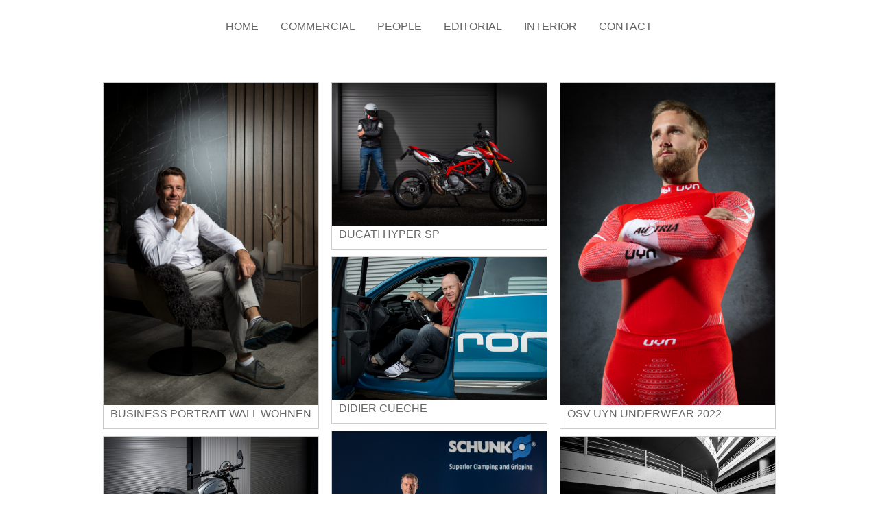

--- FILE ---
content_type: text/html
request_url: https://www.jensderndorfer.at/show_group.php?category=commercial
body_size: 2477
content:
<!doctype html>
<html lang="de">
<head>
 	<meta charset="UTF-8">
  	<meta name="description" content="Jens Derndorfer, Fotograf aus Pasching">
  	<meta name="keywords" content="Jens Derndorfer, Fotograf Pasching, Jens, Derndorfer, Derndorfer Pasching, Derndorfer Fotograf, Fashio Fotograf, Interioro Fotograf, People Fotograf, Commercial Fotograf">
  	<meta name="author" content="Axenda Promotion GmbH">
	<meta name="skype_toolbar" content="skype_toolbar_parser_compatibel">
	<meta name="viewport" content="width=1100px">
   	<meta name="format-detection" content="telephone=no">
    
    <link rel="stylesheet" href="css/stylesheets.css" type="text/css" media="screen">
    <link rel="stylesheet" href="css/menue.css" type="text/css" media="screen">

    <title>Übersicht</title>

    <link rel="apple-touch-icon-precomposed" sizes="57x57" href="apple-touch-icon-57x57.png" />
    <link rel="apple-touch-icon-precomposed" sizes="114x114" href="apple-touch-icon-114x114.png" />
    <link rel="apple-touch-icon-precomposed" sizes="72x72" href="apple-touch-icon-72x72.png" />
    <link rel="apple-touch-icon-precomposed" sizes="144x144" href="apple-touch-icon-144x144.png" />
    <link rel="apple-touch-icon-precomposed" sizes="60x60" href="apple-touch-icon-60x60.png" />
    <link rel="apple-touch-icon-precomposed" sizes="120x120" href="apple-touch-icon-120x120.png" />
    <link rel="apple-touch-icon-precomposed" sizes="76x76" href="apple-touch-icon-76x76.png" />
    <link rel="apple-touch-icon-precomposed" sizes="152x152" href="apple-touch-icon-152x152.png" />
    <link rel="icon" type="image/png" href="favicon-196x196.png" sizes="196x196" />
    <link rel="icon" type="image/png" href="favicon-96x96.png" sizes="96x96" />
    <link rel="icon" type="image/png" href="favicon-32x32.png" sizes="32x32" />
    <link rel="icon" type="image/png" href="favicon-16x16.png" sizes="16x16" />
    <link rel="icon" type="image/png" href="favicon-128.png" sizes="128x128" />
    <meta name="application-name" content="&nbsp;"/>
    <meta name="msapplication-TileColor" content="#FFFFFF" />
    <meta name="msapplication-TileImage" content="mstile-144x144.png" />
    <meta name="msapplication-square70x70logo" content="mstile-70x70.png" />
    <meta name="msapplication-square150x150logo" content="mstile-150x150.png" />
    <meta name="msapplication-wide310x150logo" content="mstile-310x150.png" />
    <meta name="msapplication-square310x310logo" content="mstile-310x310.png" />
    
    <meta property="og:title" content="Jens Derndorfer" />
    <meta property="og:type" content="website" />
    <meta property="og:image" content="http://www.jensderndorfer.at/images/fb_pic.jpg" />
    <meta property="og:url" content="http://www.jensderndorfer.at" />
    <meta property="og:description" content="People, Fashion - Werbe & Interior - Photograph aus Oberösterreich" />
    
</head>
 
<body>
<header>
</header>
<script>
  (function(i,s,o,g,r,a,m){i['GoogleAnalyticsObject']=r;i[r]=i[r]||function(){
  (i[r].q=i[r].q||[]).push(arguments)},i[r].l=1*new Date();a=s.createElement(o),
  m=s.getElementsByTagName(o)[0];a.async=1;a.src=g;m.parentNode.insertBefore(a,m)
  })(window,document,'script','https://www.google-analytics.com/analytics.js','ga');

  ga('create', 'UA-18613089-1', 'auto');
  ga('send', 'pageview');

</script>
<nav>   
	<ul>
  	<li><a href="index.php">HOME</a></li>
  	<li><a href="show_group.php?category=commercial">COMMERCIAL</a></li>
    <li><a href="show_group.php?category=people">PEOPLE</a></li>
    <li><a href="show_group.php?category=fashion">EDITORIAL</a></li>
    <li><a href="show_group.php?category=interior">INTERIOR</a></li>
    <li><a href="contact.php">CONTACT</a></li>
</ul></nav>
 
<main>
<div id="Platzhalter">
</div>
<div id="Content">
    	<div id="Spalte"> 	<div id="Foto_Box"> <table cellpadding='0' cellspacing='0' border='0' width='313'><tr><td width='313'><a title='Details' href='details.php?ordner=images/category/commercial/1664567072'><img src='images/category/commercial/1664567072/titelbild.jpg' width='313' border='0'></a></td></tr></table><table cellpadding='0' cellspacing='0' border='0' style='padding-left: 10px;'><tr><td width='303' height='30' class='Text_Big' valign='top'>BUSINESS PORTRAIT WALL WOHNEN</td></tr></table>	
            </div> 
			<div id="Platzhalter2">
            </div>
				<div id="Foto_Box"> <table cellpadding='0' cellspacing='0' border='0' width='313'><tr><td width='313'><a title='Details' href='details.php?ordner=images/category/commercial/1636924513'><img src='images/category/commercial/1636924513/titelbild.jpg' width='313' border='0'></a></td></tr></table><table cellpadding='0' cellspacing='0' border='0' style='padding-left: 10px;'><tr><td width='303' height='30' class='Text_Big' valign='top'>DUCATI NIGHTSHIFT</td></tr></table>	
            </div> 
			<div id="Platzhalter2">
            </div>
				<div id="Foto_Box"> <table cellpadding='0' cellspacing='0' border='0' width='313'><tr><td width='313'><a title='Details' href='details.php?ordner=images/category/commercial/1611230505'><img src='images/category/commercial/1611230505/titelbild.jpg' width='313' border='0'></a></td></tr></table><table cellpadding='0' cellspacing='0' border='0' style='padding-left: 10px;'><tr><td width='303' height='30' class='Text_Big' valign='top'>MARIA HÖFL-RIESCH 2021</td></tr></table>	
            </div> 
			<div id="Platzhalter2">
            </div>
				<div id="Foto_Box"> <table cellpadding='0' cellspacing='0' border='0' width='313'><tr><td width='313'><a title='Details' href='details.php?ordner=images/category/commercial/1611229047'><img src='images/category/commercial/1611229047/titelbild.jpg' width='313' border='0'></a></td></tr></table><table cellpadding='0' cellspacing='0' border='0' style='padding-left: 10px;'><tr><td width='303' height='30' class='Text_Big' valign='top'>NIKI HOSP 2021</td></tr></table>	
            </div> 
			<div id="Platzhalter2">
            </div>
				<div id="Foto_Box"> <table cellpadding='0' cellspacing='0' border='0' width='313'><tr><td width='313'><a title='Details' href='details.php?ordner=images/category/commercial/1496432671'><img src='images/category/commercial/1496432671/titelbild.jpg' width='313' border='0'></a></td></tr></table><table cellpadding='0' cellspacing='0' border='0' style='padding-left: 10px;'><tr><td width='303' height='30' class='Text_Big' valign='top'>ARCHITEKTUR </td></tr></table>	
            </div> 
			<div id="Platzhalter2">
            </div>
				<div id="Foto_Box"> <table cellpadding='0' cellspacing='0' border='0' width='313'><tr><td width='313'><a title='Details' href='details.php?ordner=images/category/commercial/1490469999'><img src='images/category/commercial/1490469999/titelbild.jpg' width='313' border='0'></a></td></tr></table><table cellpadding='0' cellspacing='0' border='0' style='padding-left: 10px;'><tr><td width='303' height='30' class='Text_Big' valign='top'>EMANUEL BURGER COLLECTION 2016</td></tr></table>	
            </div> 
			<div id="Platzhalter2">
            </div>
				<div id="Foto_Box"> <table cellpadding='0' cellspacing='0' border='0' width='313'><tr><td width='313'><a title='Details' href='details.php?ordner=images/category/commercial/1489699291'><img src='images/category/commercial/1489699291/titelbild.jpg' width='313' border='0'></a></td></tr></table><table cellpadding='0' cellspacing='0' border='0' style='padding-left: 10px;'><tr><td width='303' height='30' class='Text_Big' valign='top'>BOUTIQUEHOTEL HEIN/MANNSWÖRTH</td></tr></table>	
            </div> 
			<div id="Platzhalter2">
            </div>
				</div> 	<div id="Spalte"> 	<div id="Foto_Box"> <table cellpadding='0' cellspacing='0' border='0' width='313'><tr><td width='313'><a title='Details' href='details.php?ordner=images/category/commercial/1717101158'><img src='images/category/commercial/1717101158/titelbild.jpg' width='313' border='0'></a></td></tr></table><table cellpadding='0' cellspacing='0' border='0' style='padding-left: 10px;'><tr><td width='303' height='30' class='Text_Big' valign='top'>DUCATI HYPER SP</td></tr></table>	
            </div> 
			<div id="Platzhalter2">
            </div>
				<div id="Foto_Box"> <table cellpadding='0' cellspacing='0' border='0' width='313'><tr><td width='313'><a title='Details' href='details.php?ordner=images/category/commercial/1604229982'><img src='images/category/commercial/1604229982/titelbild.jpg' width='313' border='0'></a></td></tr></table><table cellpadding='0' cellspacing='0' border='0' style='padding-left: 10px;'><tr><td width='303' height='30' class='Text_Big' valign='top'>DIDIER CUECHE</td></tr></table>	
            </div> 
			<div id="Platzhalter2">
            </div>
				<div id="Foto_Box"> <table cellpadding='0' cellspacing='0' border='0' width='313'><tr><td width='313'><a title='Details' href='details.php?ordner=images/category/commercial/1558211576'><img src='images/category/commercial/1558211576/titelbild.jpg' width='313' border='0'></a></td></tr></table><table cellpadding='0' cellspacing='0' border='0' style='padding-left: 10px;'><tr><td width='303' height='30' class='Text_Big' valign='top'>BUSINESS PORTRAIT SCHUNK GMBH</td></tr></table>	
            </div> 
			<div id="Platzhalter2">
            </div>
				<div id="Foto_Box"> <table cellpadding='0' cellspacing='0' border='0' width='313'><tr><td width='313'><a title='Details' href='details.php?ordner=images/category/commercial/1518870231'><img src='images/category/commercial/1518870231/titelbild.jpg' width='313' border='0'></a></td></tr></table><table cellpadding='0' cellspacing='0' border='0' style='padding-left: 10px;'><tr><td width='303' height='30' class='Text_Big' valign='top'>UYNSPORTS LOOK BOOK 20/21</td></tr></table>	
            </div> 
			<div id="Platzhalter2">
            </div>
				<div id="Foto_Box"> <table cellpadding='0' cellspacing='0' border='0' width='313'><tr><td width='313'><a title='Details' href='details.php?ordner=images/category/commercial/1491316570'><img src='images/category/commercial/1491316570/titelbild.jpg' width='313' border='0'></a></td></tr></table><table cellpadding='0' cellspacing='0' border='0' style='padding-left: 10px;'><tr><td width='303' height='30' class='Text_Big' valign='top'>X-BIONIC RUNNING COLLECTION 2017</td></tr></table>	
            </div> 
			<div id="Platzhalter2">
            </div>
				<div id="Foto_Box"> <table cellpadding='0' cellspacing='0' border='0' width='313'><tr><td width='313'><a title='Details' href='details.php?ordner=images/category/commercial/1490474639'><img src='images/category/commercial/1490474639/titelbild.jpg' width='313' border='0'></a></td></tr></table><table cellpadding='0' cellspacing='0' border='0' style='padding-left: 10px;'><tr><td width='303' height='30' class='Text_Big' valign='top'>ION WETSUITS MARCO LANG</td></tr></table>	
            </div> 
			<div id="Platzhalter2">
            </div>
				<div id="Foto_Box"> <table cellpadding='0' cellspacing='0' border='0' width='313'><tr><td width='313'><a title='Details' href='details.php?ordner=images/category/commercial/1490472063'><img src='images/category/commercial/1490472063/titelbild.jpg' width='313' border='0'></a></td></tr></table><table cellpadding='0' cellspacing='0' border='0' style='padding-left: 10px;'><tr><td width='303' height='30' class='Text_Big' valign='top'>INDUSTRIE SCHUNK GMBH</td></tr></table>	
            </div> 
			<div id="Platzhalter2">
            </div>
				<div id="Foto_Box"> <table cellpadding='0' cellspacing='0' border='0' width='313'><tr><td width='313'><a title='Details' href='details.php?ordner=images/category/commercial/1490213305'><img src='images/category/commercial/1490213305/titelbild.jpg' width='313' border='0'></a></td></tr></table><table cellpadding='0' cellspacing='0' border='0' style='padding-left: 10px;'><tr><td width='303' height='30' class='Text_Big' valign='top'>X-BIONIC SKI UNDERWEAR</td></tr></table>	
            </div> 
			<div id="Platzhalter2">
            </div>
				<div id="Foto_Box"> <table cellpadding='0' cellspacing='0' border='0' width='313'><tr><td width='313'><a title='Details' href='details.php?ordner=images/category/commercial/1489750795'><img src='images/category/commercial/1489750795/titelbild.jpg' width='313' border='0'></a></td></tr></table><table cellpadding='0' cellspacing='0' border='0' style='padding-left: 10px;'><tr><td width='303' height='30' class='Text_Big' valign='top'>EYBL LACKIEREREI & SPENGLEREI/TRAUN</td></tr></table>	
            </div> 
			<div id="Platzhalter2">
            </div>
				</div> 	<div id="Spalte"> 	<div id="Foto_Box"> <table cellpadding='0' cellspacing='0' border='0' width='313'><tr><td width='313'><a title='Details' href='details.php?ordner=images/category/commercial/1611230055'><img src='images/category/commercial/1611230055/titelbild.jpg' width='313' border='0'></a></td></tr></table><table cellpadding='0' cellspacing='0' border='0' style='padding-left: 10px;'><tr><td width='303' height='30' class='Text_Big' valign='top'>ÖSV UYN UNDERWEAR 2022</td></tr></table>	
            </div> 
			<div id="Platzhalter2">
            </div>
				<div id="Foto_Box"> <table cellpadding='0' cellspacing='0' border='0' width='313'><tr><td width='313'><a title='Details' href='details.php?ordner=images/category/commercial/1608497499'><img src='images/category/commercial/1608497499/titelbild.jpg' width='313' border='0'></a></td></tr></table><table cellpadding='0' cellspacing='0' border='0' style='padding-left: 10px;'><tr><td width='303' height='30' class='Text_Big' valign='top'>PARKHAUS PLUS_CITY</td></tr></table>	
            </div> 
			<div id="Platzhalter2">
            </div>
				<div id="Foto_Box"> <table cellpadding='0' cellspacing='0' border='0' width='313'><tr><td width='313'><a title='Details' href='details.php?ordner=images/category/commercial/1595066208'><img src='images/category/commercial/1595066208/titelbild.jpg' width='313' border='0'></a></td></tr></table><table cellpadding='0' cellspacing='0' border='0' style='padding-left: 10px;'><tr><td width='303' height='30' class='Text_Big' valign='top'>GOLDSCHMIEDE PFOSER</td></tr></table>	
            </div> 
			<div id="Platzhalter2">
            </div>
				<div id="Foto_Box"> <table cellpadding='0' cellspacing='0' border='0' width='313'><tr><td width='313'><a title='Details' href='details.php?ordner=images/category/commercial/1555234465'><img src='images/category/commercial/1555234465/titelbild.jpg' width='313' border='0'></a></td></tr></table><table cellpadding='0' cellspacing='0' border='0' style='padding-left: 10px;'><tr><td width='303' height='30' class='Text_Big' valign='top'>EM GROUP ENNS</td></tr></table>	
            </div> 
			<div id="Platzhalter2">
            </div>
				<div id="Foto_Box"> <table cellpadding='0' cellspacing='0' border='0' width='313'><tr><td width='313'><a title='Details' href='details.php?ordner=images/category/commercial/1554750654'><img src='images/category/commercial/1554750654/titelbild.jpg' width='313' border='0'></a></td></tr></table><table cellpadding='0' cellspacing='0' border='0' style='padding-left: 10px;'><tr><td width='303' height='30' class='Text_Big' valign='top'>SCHNITTVISION </td></tr></table>	
            </div> 
			<div id="Platzhalter2">
            </div>
				<div id="Foto_Box"> <table cellpadding='0' cellspacing='0' border='0' width='313'><tr><td width='313'><a title='Details' href='details.php?ordner=images/category/commercial/1489751641'><img src='images/category/commercial/1489751641/titelbild.jpg' width='313' border='0'></a></td></tr></table><table cellpadding='0' cellspacing='0' border='0' style='padding-left: 10px;'><tr><td width='303' height='30' class='Text_Big' valign='top'>LOIDL BEDACHT</td></tr></table>	
            </div> 
			<div id="Platzhalter2">
            </div>
				<div id="Foto_Box"> <table cellpadding='0' cellspacing='0' border='0' width='313'><tr><td width='313'><a title='Details' href='details.php?ordner=images/category/commercial/1489751363'><img src='images/category/commercial/1489751363/titelbild.jpg' width='313' border='0'></a></td></tr></table><table cellpadding='0' cellspacing='0' border='0' style='padding-left: 10px;'><tr><td width='303' height='30' class='Text_Big' valign='top'>ADECCO/STEYR</td></tr></table>	
            </div> 
			<div id="Platzhalter2">
            </div>
				</div> </div>
</main>

<footer>
<table>
	<tr>
    	<td height="20" colspan="5"></td>
	</tr>
    <tr>
    	<td width="460"></td>
        <td width="30"><a href="https://www.facebook.com/jensderndorfer.at/" target="_blank"><img src="images/symbols/facebook.jpg" width="30" border="0"/></a></td>
        <td width="20"></td>
        <td width="32"><a href="https://www.instagram.com/jensderndorfer.at/" target="_blank"><img src="images/symbols/instagram.jpg" width="32"/></a></td>
    	<td width="460"></td>
	</tr>
	<tr>
    	<td class="Text_Big" colspan="5" align="center">Jens Derndorfer PHOTOGRAPHY, Hanuschstraße 22, 4061 Pasching, +43 660 474 161 5</td>
	</tr>
	<tr>
		<td class="Text" colspan="5" align="center">Copyright by Axenda Promotion GmbH</td>
	</tr>
</table>    </footer>

</body>
</html>

--- FILE ---
content_type: text/css
request_url: https://www.jensderndorfer.at/css/stylesheets.css
body_size: 969
content:
input:focus		{	outline: none;
	
				}
select:focus	{	outline: none;
	
				}
header, section, footer, aside, nav, main, article, figure {
    display: block;
}
body			{  	margin: 0;
					padding: 0;
					background-color:#FFF;
					overflow-y: scroll;
				}
header			{  	position: relative;
					margin: 0 auto;
					width: 1000px;
					height:	30px;
					background-color: #FFF;
				}
nav				{  	position: relative;
					margin: 0 auto;
					width: 1000px;
					height: 30px;
					text-align: center;
					background-color: #FFF;
				}
footer			{	position: relative;
					margin: 0 auto;
					height: 70px;
					width: 1000px;
					text-align:center;
					background-color: #FFF;
				}
main			{	position: relative;
					width: 100%;
					min-height: 750px;
					background-color: #FFF;
				}
dialog 			{	position: fixed;
					left: 50%;
					margin-left: -250px;
					top: 50%;
					margin-top: -90px;
					padding: 0;
					font-family: Century Gothic,CenturyGothic,AppleGothic,sans-serif;
					color: #333;
					display: none;
					box-shadow: 2px 2px 5px #888;
					background-color: #EEE;
					border: 1px solid #DDD;
					z-index: 1002;
					width: 500px;
					height: 180px;
				}
#Close_Symbol	{	position: absolute;
					right: 20px;
					top: 20px;
				}
dialog[open="open"] {	display: block;
					}


dialog.backdrop, #backdrop {	position: fixed;
								top: 0;
								left: 0;
								right: 0;
								bottom: 0;
								color: #FFF;
								background: rgb(0, 0, 0);
								background: rgba(0,0,0,0.2);
							}

dialog #close-dialog {	position: absolute;
						right: 20px;
						bottom: 20px;
						height: 25px;
						width: 140px;
						cursor: pointer;
						/*background-color: #005192;*/
						background: transparent url(../images/buttons/button.png) no-repeat center;
						font-family: Century Gothic,CenturyGothic,AppleGothic,sans-serif;
						color: #FFF;
						font-size: 14px;
						border: none;
						vertical-align: middle;
						text-align:center;
						-webkit-text-size-adjust: none;
					}
dialog #ok-dialog 	{	position: absolute;
						right: 170px;
						bottom: 20px;
						height: 25px;
						width: 140px;
						cursor: pointer;
						/*background-color: #005192;*/
						background: transparent url(../images/buttons/button.png) no-repeat center;
						font-family: Century Gothic,CenturyGothic,AppleGothic,sans-serif;
						color: #FFF;
						font-size: 14px;
						border:none;
						vertical-align: middle;
						text-align:center;
						-webkit-text-size-adjust: none;
					}
				
.Hidden			{	visibility: hidden
				}
				
.Text			{	font-family: Century Gothic,CenturyGothic,AppleGothic,sans-serif;
					font-size: 12px;
					color: #666; 
					-webkit-text-size-adjust: none;
				}
.Eingabefeld	{	font-family: Century Gothic,CenturyGothic,AppleGothic,sans-serif;
					font-size: 12px;
					color:#666;
					-webkit-text-size-adjust: none;
					padding-left: 3px;
					background-color: #FFF;
					border: 1px solid #DDD;
				}
.Eingabefeld_Big{	font-family: Century Gothic,CenturyGothic,AppleGothic,sans-serif;
					font-size: 16px;
					color:#666;
					-webkit-text-size-adjust: none;
					padding-left: 3px;
					background-color: #FFF;
					border: 1px solid #DDD;
				}								
.Text_Center	{	font-family: Century Gothic,CenturyGothic,AppleGothic,sans-serif;
					font-size: 16px;
					text-align: center;
					color: #666; 
					-webkit-text-size-adjust: none;
				}
.HL3			{	font-family: Century Gothic,CenturyGothic,AppleGothic,sans-serif;
					font-size: 18px;
					color: #666; 
					-webkit-text-size-adjust: none;
				}
.Text_Big		{	font-family: Century Gothic,CenturyGothic,AppleGothic,sans-serif;
					font-size: 16px;
					color: #666; 
					-webkit-text-size-adjust: none;
				}	
.Liste			{	font-family: Century Gothic,CenturyGothic,AppleGothic,sans-serif;
					font-size: 14px;
					color: #666; 
					-webkit-text-size-adjust: none;
				}								
.Liste_Filled	{	font-family: Century Gothic,CenturyGothic,AppleGothic,sans-serif;
					font-size: 14px;
					color: #666; 
					-webkit-text-size-adjust: none;
					background-color: #DDD;
				}								
.Button			{	font-family: Century Gothic,CenturyGothic,AppleGothic,sans-serif;
					background: transparent url(../images/buttons/button.png) no-repeat center;
					border:none;
					vertical-align: middle;
					text-align:center;
				}					

a.link_button:link		{	font-family: Century Gothic,CenturyGothic,AppleGothic,sans-serif;
							color: #FFF;
							text-decoration:none;
							font-size: 14px;
							background-color: transparent;
						}
a.link_button:visited	{	color: #FFF;
						}
a.link_button:hover		{	color: #FFF;
						}
a.link_button:active 	{	color: #FFF;
						}

a.link_liste:link		{	font-family: Century Gothic,CenturyGothic,AppleGothic,sans-serif;
							color: #666;
							text-decoration:none;
							font-size: 14px;
							background-color: transparent;
						}
a.link_liste:visited	{	color: #666;
						}
a.link_liste:hover		{	color: #666;
						}
a.link_liste:active 	{	color: #666;
						}						

				
#Content		{	position: relative;
					margin: 0 auto;
					min-height: 800px;
					overflow: auto;
					height: auto;
					width: 1000px;
				}
#Content2		{	position: relative;
					margin: 0 auto;
					min-height: 800px;
					overflow: auto;
					height: auto;
					width: 1100px;
				}

#Anmeldung		{	position: relative;
					margin: 0 auto;
					min-height: 100px;
					text-align: center;
					width: 400px;
				}				
#Contact		{	position: relative;
					margin: 0 auto;
					min-height: 100px;
					text-align: center;
					width: 800px;
				}				
#Platzhalter	{	position: relative;
					top: 0px;
					left: 0px;
					width: 100%;
					height: 50px;
				}
#Platzhalter2	{	position: relative;
					top: 0px;
					left: 0px;
					float: left;
					width: 313px;
					height: 10px;
				}				
#Platzhalter3	{	position: relative;
					top: 0px;
					left: 0px;
					width: 100%;
					height: 250px;
				}
#Spalte			{	position: relative;
					top: 0px;
					left: 0px;
					width: 313px;
					padding: 10px;
					float: left;
					min-height: 100px;
				}				
#Foto_Box		{	position: relative;
					top: 0px;
					left: 0px;
					float: left;
					width: 313px;
					min-height: 50px;
					border: 1px solid #CCC;
				}																
#Auswahlfeld	{	position: absolute;
					top: 0px;
					left: 750px;
					width: 250px;
					height: 30px;
				}																				

--- FILE ---
content_type: text/css
request_url: https://www.jensderndorfer.at/css/menue.css
body_size: 305
content:

ul {
    font-family: Century Gothic,CenturyGothic,AppleGothic,sans-serif;
	font-size: 16px;
	margin: 0;
	padding: 0;
	list-style-type: none;
	display: inline-block;
    overflow: hidden;
	background-color: #FFF;
}

li {
    float: left;
}

li a, .dropbtn {
    display: inline-block;
    color: #666;
	height: 30px;
    text-align: center;
    padding: 0px 16px;
    text-decoration: none;
}

li a:hover, .dropdown:hover .dropbtn {
    background-color: #FFF;
	color: #999;
}

li.dropdown {
    display: inline-block;
}

.dropdown-content {
    display: none;
    position: absolute;
	font-size: 14px;
	color: #757373;
    background-color: #f9f9f9;
    min-width: 160px;
    box-shadow: 0px 8px 16px 0px rgba(0,0,0,0.2);
    z-index: 1;
}

.dropdown-content a {
    color: #757373;
    padding: 0px 16px;
    text-decoration: none;
    display: block;
    text-align: left;
}

.dropdown-content a:hover {background-color: #f1f1f1}

.dropdown:hover .dropdown-content {
    display: block;
}


--- FILE ---
content_type: text/plain
request_url: https://www.google-analytics.com/j/collect?v=1&_v=j102&a=1524655274&t=pageview&_s=1&dl=https%3A%2F%2Fwww.jensderndorfer.at%2Fshow_group.php%3Fcategory%3Dcommercial&ul=en-us%40posix&dt=%C3%9Cbersicht&sr=1280x720&vp=1280x720&_u=IEBAAEABAAAAACAAI~&jid=1834407362&gjid=780361266&cid=1370317557.1769152192&tid=UA-18613089-1&_gid=1580665845.1769152192&_r=1&_slc=1&z=227062993
body_size: -451
content:
2,cG-GP30VBSZVB